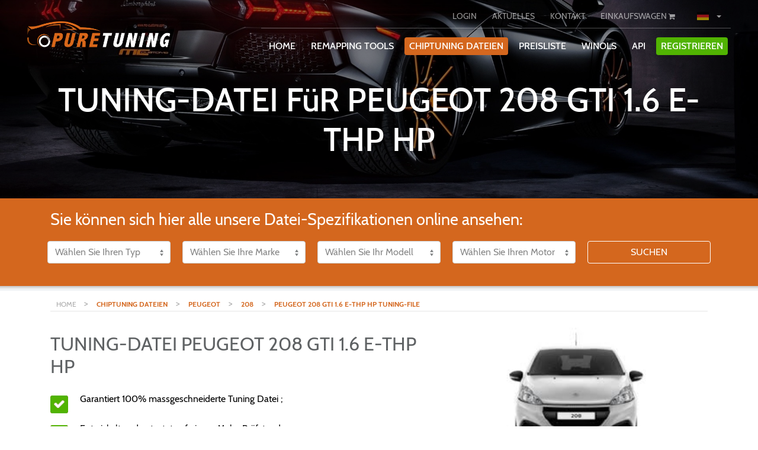

--- FILE ---
content_type: text/html; charset=UTF-8
request_url: https://puretuning.net/de/chiptuning-files/peugeot/peugeot-208/peugeot-208-gti-1-6-e-thp-208hp
body_size: 15133
content:
<!DOCTYPE html>
<html lang="de">
<head>
    <meta charset="utf-8">
    <meta name="viewport" content="width=device-width, initial-scale=1.0">
    <meta name="google-site-verification" content="LXCwVv88ONW3KUXCq6LkMrrcBu0NPqzT1_ZQFlJJUao" />

<!-- CSRF Token -->
    <meta name="csrf-token" content="aPYNsf8shMRLQaQ38b7nsPp1Lu11vNYbexT9GefZ">

            <meta name="description" content="Maßgeschneiderte Tuningsoftware-Datei zum Tuning Ihres Peugeot 208 Peugeot 208 GTI 1.6 e-THP hp mit den besten Ergebnissen.">
        
        <meta name="keywords" content="Peugeot, 208, Peugeot 208 GTI 1.6 e-THP hp, Chiptuning, Datei, Dateien, getestet, Maha, Prüfstand, Qualität, Puretuning">
        <meta name="author" content="CL Web">
    <meta http-equiv="X-UA-Compatible" content="IE=edge">  <!-- IE compatible mode IE 7,8, -->
    <meta name="yandex-verification" content="ae00f311f0eb6cae">
    <meta property="og:url" content="https://puretuning.net/de/chiptuning-files/peugeot/peugeot-208/peugeot-208-gti-1-6-e-thp-208hp">
    
    
    
    <link rel="apple-touch-icon" sizes="180x180" href="https://puretuning.net/_pticons/apple-touch-icon.png">
    <link rel="icon" type="image/png" href="https://puretuning.net/_pticons/favicon-32x32.png" sizes="32x32">
    <link rel="icon" type="image/png" href="https://puretuning.net/_pticons/favicon-16x16.png" sizes="16x16">
    <link rel="manifest" href="https://puretuning.net/_pticons/manifest.json">
    <link rel="mask-icon" href="https://puretuning.net/_pticons/safari-pinned-tab.svg" color="#5bbad5">
    <link rel="shortcut icon" href="https://puretuning.net/_pticons/favicon.ico">
    <meta name="msapplication-config" content="https://puretuning.net/_pticons/browserconfig.xml">
    <meta name="theme-color" content="#ffffff">
            <link rel="alternate"
              href="https://puretuning.net/en/chiptuning-files/peugeot/peugeot-208/peugeot-208-gti-1-6-e-thp-208hp"
              hreflang="en-US"/>
            <link rel="alternate"
              href="https://puretuning.net/de/chiptuning-files/peugeot/peugeot-208/peugeot-208-gti-1-6-e-thp-208hp"
              hreflang="de-DE"/>
            <link rel="alternate"
              href="https://puretuning.net/fr/chiptuning-files/peugeot/peugeot-208/peugeot-208-gti-1-6-e-thp-208hp"
              hreflang="fr-FR"/>
            <link rel="alternate"
              href="https://puretuning.net/nl/chiptuning-files/peugeot/peugeot-208/peugeot-208-gti-1-6-e-thp-208hp"
              hreflang="nl-NL"/>
        <meta name="google-site-verification" content="Lx36wNtDujIAB2MLuzqrlYKlv_9qEVNgtuwTYRSBIYo" />

    <!-- datalayer-->
<script>
    window.dataLayer = window.dataLayer || [];

    dataLayer.push(
        {
            funnel_flags: {
                authentication: {
                    visited_login_form: 0,
                    logged_in: 0,
                    visited_registration_form: 0,
                    registered: 0
                },
                credit_purchase: {
                    visited_buy_credits_page: 0,
                    added_credits_to_cart: 0,
                    visited_credit_payment_method_page: 0,
                    credit_purchase_complete: 0,
                },
                product_purchase: {
                    visited_product_overview: 0,
                    visited_product_page: 0,
                    added_product_to_cart: 0,
                    viewed_cart: 0,
                    viewed_cart_step_2: 0,
                    viewed_cart_step_3: 0,
                    product_purchase_complete: 0,
                },
                newsletter: {
                    subscribed_to_newsletter: 0,
                }
            }
        }
    )

    
    
    </script>
<!-- datalayer end-->

    
    <script src="https://puretuning.net/js/home.js"></script>
    <title>Tuning-Datei für   Peugeot 208 GTI 1.6 e-THP hp | Puretuning</title>

            <script>
            (function(i,s,o,g,r,a,m){i['GoogleAnalyticsObject']=r;i[r]=i[r]||function(){  (i[r].q=i[r].q||[]).push(arguments)},i[r].l=1*new Date();a=s.createElement(o),  m=s.getElementsByTagName(o)[0];a.async=1;a.src=g;m.parentNode.insertBefore(a,m)  })(window,document,'script','https://www.google-analytics.com/analytics.js','ga');  ga('create', 'UA-84604726-1', 'auto');  ga('send', 'pageview');
        </script>
            


<!-- custom csss-->
    
    <link rel="stylesheet" type="text/css" href="https://puretuning.net/style/extraStyle.min.css?rev=1768983447"/>
    

    
    
    
    
    
    
    

    
    

    

    <style>
        .site-color-border {
            border-color: #d4671e
        }

        .site-color-text {
            color: #d4671e                       !important;
        }

        .btn-white:hover {
            background-color: #d4671e;
        }

        a {
            color: #d4671e;
        }

        a.active {
            background-color: #d4671e;
        }

        .site-color {
            background-color: #d4671e                       !important;
        }

        a.btn:hover {
            background-color: #d4671e;
            color: white;
        }

        .widget-content ul li {
            list-style-image: url("https://puretuning.net/_pt/ul_li.png");
        }

        .btn-danger {
            background-color: #d4671e;
            border-color: #d4671e;
            color: #fff;
        }

        .icon-container, .head-item-content, .recent-update .recent, .widget, .navbar-toggle, .navbar-toggle .icon-bar, .navbar .active {
            border-color: #d4671e;
        }

        .btn-primary:hover {
            background-color: #d4671e;
            border-color: #d4671e;
        }

        .header_1, .header_2, .header_3 {
            background-image: url(https://puretuning.net/_pt/thumb_4.jpg);
        }

        .start-img {
        



        }

        .video:not(.noAfter):after, .project-video:not(.noAfter):after {
            background-image: url("https://puretuning.net/style/play-button.png");
        }

        .steps > .title > .number {
            color: #d4671e;
        }

        .help-image {
            background-image: url("https://puretuning.net/style/contact.png");
        }
        .site-color-shadow {
            box-shadow: 0 3px 3px 3px #d4671e;
        }
        .site-color-border {
            border-color: #d4671e !important;
        }
        .site-color-checkbox {
            border-color: #d4671e !important;
        }
        .site-color-checkbox:checked {
            background-color: #d4671e !important;
        }
        .home-pricelist-container .pricelist-credit-overview-holder .tuning-type-holder .tuning-type-title .type-title .type-checkbox input[type="checkbox"]:checked {
            background-color: #d4671e


        }

        .home-pricelist-container .pricelist-credit-overview-holder .tuning-type-dropdown-holder .tuning-type-title .type-title .type-checkbox input[type="checkbox"]:checked {
            background-color: #d4671e


        }
    </style>

    
</head>
<body>

            <div class="md-hidden mobile-nav-top site-color">
    <div class="row">
        <div class="col-3">
            <a class="mobile-top-nav-item "
               href="https://puretuning.net/de/login">LOGIN</a>
        </div>
        <div id="register" class="col-3 green">
            <a class=""
               href="https://puretuning.net/de/register">REGISTRIEREN</a>
        </div>
        <div class="col-6">
            <a class=""
               href="https://puretuning.net/de/cart">
                EINKAUFSWAGEN
                <i class="fa fa-shopping-cart white-text" aria-hidden="true"></i>
            </a>

            <div class="drop_landen dropdown">
                <a class="btn btn-secondary btn-sm dropdown-toggle" type="button"
                   id="dropdownToggle"
                   data-toggle="dropdown" aria-haspopup="true" aria-expanded="false">
                    <span class='de active'></span>
                </a>
                <div class="dropdown-menu" aria-labelledby="dropdownToggle">
                                            <a class="land dropdown-item"
                           href="https://puretuning.net/en/chiptuning-files/peugeot/peugeot-208/peugeot-208-gti-1-6-e-thp-208hp"><span
                                    class='land-icon en'></span> <span
                                    class="land-text"> en</span>
                        </a>
                                            <a class="land dropdown-item"
                           href="https://puretuning.net/de/chiptuning-files/peugeot/peugeot-208/peugeot-208-gti-1-6-e-thp-208hp"><span
                                    class='land-icon de'></span> <span
                                    class="land-text"> de</span>
                        </a>
                                            <a class="land dropdown-item"
                           href="https://puretuning.net/fr/chiptuning-files/peugeot/peugeot-208/peugeot-208-gti-1-6-e-thp-208hp"><span
                                    class='land-icon fr'></span> <span
                                    class="land-text"> fr</span>
                        </a>
                                            <a class="land dropdown-item"
                           href="https://puretuning.net/nl/chiptuning-files/peugeot/peugeot-208/peugeot-208-gti-1-6-e-thp-208hp"><span
                                    class='land-icon nl'></span> <span
                                    class="land-text"> nl</span>
                        </a>
                                    </div>
            </div>
        </div>
    </div>
</div>

<div id="app" class="container-fluid  menu-container" style="padding-left:0px;padding-right: 0px;">
    <div class="navbar-holder">
        <nav class="navbar navbar-expand-lg navbar-light bg-faded navbar-custom-style bg-transparent">
            <div class="container-fluid" style="position: relative">
                <div class="col-12 col-md-3">
                    <a class="navbar-brand navbar-brand-mobile" href="https://puretuning.net/de">
                                                    <img class="logo img-fluid "
                                 src="https://puretuning.net/_pt/logo-with.png">
                                            </a>

                </div>
                <button class="navbar-toggler site-color">
                    <span class="navbar-toggler-icon"></span>
                    <span class="mobile-menu-name">MENU</span>
                </button>

                <div class="mobile-nav-toggler site-color">
                    <span class="navbar-toggler-icon"></span>
                </div>
                <div class="col-12 col-md-9">
                    <div id="navbarSupportedContent2" class="nav-bar-2">

                        <ul class="navbar-nav mr-auto" style="flex-direction: inherit; height: 50px;">
                                                            <li class="xs-hidden nav-item login-item account-item">
                                    <a class="login-button  btn btn-secondary btn-sm "
                                       href="https://puretuning.net/de/login">LOGIN</a>
                                </li>
                            
                                                        <li class="xs-hidden nav-item">
                                <a class="btn btn-secondary btn-sm "
                                   href="https://puretuning.net/de/chiptuning-news">AKTUELLES</a>
                            </li>

                            
                            <li class="xs-hidden nav-item contact-item account-item">
                                <a class="btn btn-secondary btn-sm "
                                   href="https://puretuning.net/de/contact">KONTAKT</a>
                            </li>
                            <li class="xs-hiddenavbar-brand-mobilen nav-item cart-item account-item">
                                <a class="cart-button btn btn-secondary btn-sm "
                                   href="https://puretuning.net/de/cart">
                                    EINKAUFSWAGEN <i
                                            class="fa fa-shopping-cart"
                                            aria-hidden="true"></i>
                                </a>
                            </li>
                        <!--
                            <li class="xs-hidden nav-item country-item account-item">
                                <div class="drop_landen dropdown">
                                    <a class="btn btn-secondary btn-sm dropdown-toggle" type="button"
                                       id="dropdownToggle"
                                       data-toggle="dropdown" aria-haspopup="true" aria-expanded="false">
                                        <span class='EUR active'>€</span>
                                    </a>
                                    <div class="dropdown-menu" aria-labelledby="dropdownToggle">
                                                                    <div>
                                <a class="land dropdown-item"
                                   href="https://puretuning.net/de/chiptuning-files/peugeot/peugeot-208/peugeot-208-gti-1-6-e-thp-208hp?currency=EUR"><span
                                                            class='land-icon €'></span> <span
                                                            class="land-text">€ - EUR</span>
                                                </a>
                                            </div>
                                                                    <div>
                                <a class="land dropdown-item"
                                   href="https://puretuning.net/de/chiptuning-files/peugeot/peugeot-208/peugeot-208-gti-1-6-e-thp-208hp?currency=GBP"><span
                                                            class='land-icon £'></span> <span
                                                            class="land-text">£ - GBP</span>
                                                </a>
                                            </div>
                                                                    <div>
                                <a class="land dropdown-item"
                                   href="https://puretuning.net/de/chiptuning-files/peugeot/peugeot-208/peugeot-208-gti-1-6-e-thp-208hp?currency=JPY"><span
                                                            class='land-icon ¥'></span> <span
                                                            class="land-text">¥ - JPY</span>
                                                </a>
                                            </div>
                                                                    <div>
                                <a class="land dropdown-item"
                                   href="https://puretuning.net/de/chiptuning-files/peugeot/peugeot-208/peugeot-208-gti-1-6-e-thp-208hp?currency=USD"><span
                                                            class='land-icon $'></span> <span
                                                            class="land-text">$ - USD</span>
                                                </a>
                                            </div>
                                                                    <div>
                                <a class="land dropdown-item"
                                   href="https://puretuning.net/de/chiptuning-files/peugeot/peugeot-208/peugeot-208-gti-1-6-e-thp-208hp?currency=HKD"><span
                                                            class='land-icon HK$'></span> <span
                                                            class="land-text">HK$ - HKD</span>
                                                </a>
                                            </div>
                                                                    <div>
                                <a class="land dropdown-item"
                                   href="https://puretuning.net/de/chiptuning-files/peugeot/peugeot-208/peugeot-208-gti-1-6-e-thp-208hp?currency=CAD"><span
                                                            class='land-icon $'></span> <span
                                                            class="land-text">$ - CAD</span>
                                                </a>
                                            </div>
                                                                        </div>
                            </div>
                        </li>-->
                            <li class="xs-hidden nav-item country-item account-item">
                                <div class="drop_landen dropdown">
                                    <a class="btn btn-secondary btn-sm dropdown-toggle" type="button"
                                       id="dropdownToggle"
                                       data-toggle="dropdown" aria-haspopup="true" aria-expanded="false">
                                        <span class='de active'></span>
                                    </a>
                                    <div class="dropdown-menu" aria-labelledby="dropdownToggle">
                                                                                    <div>
                                                <a class="land dropdown-item"
                                                   href="https://puretuning.net/en/chiptuning-files/peugeot/peugeot-208/peugeot-208-gti-1-6-e-thp-208hp"><span
                                                            class='land-icon en'></span> <span
                                                            class="land-text"> en</span>
                                                </a>
                                            </div>
                                                                                    <div>
                                                <a class="land dropdown-item"
                                                   href="https://puretuning.net/de/chiptuning-files/peugeot/peugeot-208/peugeot-208-gti-1-6-e-thp-208hp"><span
                                                            class='land-icon de'></span> <span
                                                            class="land-text"> de</span>
                                                </a>
                                            </div>
                                                                                    <div>
                                                <a class="land dropdown-item"
                                                   href="https://puretuning.net/fr/chiptuning-files/peugeot/peugeot-208/peugeot-208-gti-1-6-e-thp-208hp"><span
                                                            class='land-icon fr'></span> <span
                                                            class="land-text"> fr</span>
                                                </a>
                                            </div>
                                                                                    <div>
                                                <a class="land dropdown-item"
                                                   href="https://puretuning.net/nl/chiptuning-files/peugeot/peugeot-208/peugeot-208-gti-1-6-e-thp-208hp"><span
                                                            class='land-icon nl'></span> <span
                                                            class="land-text"> nl</span>
                                                </a>
                                            </div>
                                                                            </div>
                                </div>
                            </li>
                        </ul>
                    </div>
                    <div class="collapse navbar-collapse nav-bar-1" id="navbarSupportedContent">

                        <ul class="navbar-nav mr-auto">
                            <li class="nav-item ">
                                <div class="nav-item-content">
                                    
                                    <a class="nav-link btn-xs btn "
                                       href="https://puretuning.net/de">HOME</a>
                                </div>
                            </li>
                            <li class="nav-item">
                                <div class="nav-item-content">
                                    
                                    <a class="nav-link btn-xs btn "
                                       href="https://puretuning.net/de/chiptuning-tools">REMAPPING TOOLS</a>
                                </div>
                            </li>
                            <li class="nav-item">
                                <div class="nav-item-content">
                                    
                                    <a class="nav-link btn-xs btn  btn-danger "
                                       href="https://puretuning.net/de/chiptuning-files">CHIPTUNING DATEIEN</a>
                                </div>
                            </li>
                                                            <li class="nav-item">
                                    <div class="nav-item-content">
                                        
                                        <a class="nav-link btn-xs btn "
                                           href="https://puretuning.net/de/pricelist"> Preisliste </a>
                                    </div>
                                </li>
                                                        <li class="nav-item">
                                <div class="nav-item-content">
                                    
                                    <a class="nav-link btn-xs btn "
                                       href="https://puretuning.net/de/winols"> WinOLS</a>
                                </div>
                            </li>
                            <li class="nav-item">
                                <div class="nav-item-content">
                                    
                                    <a class="nav-link btn-xs btn "
                                       href="https://puretuning.net/de/api">API</a>
                                </div>
                            </li>
                                                                                        <li class="nav-item account-item register-item">
                                    <div class="nav-item-content">
                                        
                                        <a class="nav-link btn-xs btn btn-success"
                                           href="https://puretuning.net/de/register">REGISTRIEREN</a>
                                    </div>
                                </li>
                                                        <li class="nav-icon user-icon" style="display: none">
                                <a class="icon-link" href="https://puretuning.net/de/login">
                                    <i class="fa fa-user"></i>
                                </a>
                            </li>
                            <li class="nav-icon cart-icon  "
                                style="display: none;">
                                                                <a class="icon-link" href="https://puretuning.net/de/cart">
                                    <i class="fa fa-shopping-cart"></i>
                                </a>
                            </li>
                        <!--<li class="nav-icon xs-hidden nav-item country-item account-item" style="display: none;">
                                <div class="drop_landen dropdown">
                                    <a class="btn btn-secondary btn-sm dropdown-toggle" type="button"
                                       id="dropdownToggle"
                                       data-toggle="dropdown" aria-haspopup="true" aria-expanded="false">
                                        <span class='EUR active'>€</span>
                                    </a>
                                    <div class="dropdown-menu" aria-labelledby="dropdownToggle">
                                        
                            <div>
                                <a class="land dropdown-item"
                                   href="https://puretuning.net/de/chiptuning-files/peugeot/peugeot-208/peugeot-208-gti-1-6-e-thp-208hp?currency=EUR"><span
                                                            class='land-icon €'></span> <span
                                                            class="land-text"> €</span>
                                                </a>
                                            </div>
                                        
                            <div>
                                <a class="land dropdown-item"
                                   href="https://puretuning.net/de/chiptuning-files/peugeot/peugeot-208/peugeot-208-gti-1-6-e-thp-208hp?currency=GBP"><span
                                                            class='land-icon £'></span> <span
                                                            class="land-text"> £</span>
                                                </a>
                                            </div>
                                        
                            <div>
                                <a class="land dropdown-item"
                                   href="https://puretuning.net/de/chiptuning-files/peugeot/peugeot-208/peugeot-208-gti-1-6-e-thp-208hp?currency=JPY"><span
                                                            class='land-icon ¥'></span> <span
                                                            class="land-text"> ¥</span>
                                                </a>
                                            </div>
                                        
                            <div>
                                <a class="land dropdown-item"
                                   href="https://puretuning.net/de/chiptuning-files/peugeot/peugeot-208/peugeot-208-gti-1-6-e-thp-208hp?currency=USD"><span
                                                            class='land-icon $'></span> <span
                                                            class="land-text"> $</span>
                                                </a>
                                            </div>
                                        
                            <div>
                                <a class="land dropdown-item"
                                   href="https://puretuning.net/de/chiptuning-files/peugeot/peugeot-208/peugeot-208-gti-1-6-e-thp-208hp?currency=HKD"><span
                                                            class='land-icon HK$'></span> <span
                                                            class="land-text"> HK$</span>
                                                </a>
                                            </div>
                                        
                            <div>
                                <a class="land dropdown-item"
                                   href="https://puretuning.net/de/chiptuning-files/peugeot/peugeot-208/peugeot-208-gti-1-6-e-thp-208hp?currency=CAD"><span
                                                            class='land-icon $'></span> <span
                                                            class="land-text"> $</span>
                                                </a>
                                            </div>
                                                                        </div>
                            </div>
                        </li>
-->
                            <li class="nav-icon xs-hidden nav-item country-item account-item" style="display: none;">
                                <div class="drop_landen dropdown">
                                    <a class="btn btn-secondary btn-sm dropdown-toggle" type="button"
                                       id="dropdownToggle"
                                       data-toggle="dropdown" aria-haspopup="true" aria-expanded="false">
                                        <span class='de active'></span>
                                    </a>
                                    <div class="dropdown-menu" aria-labelledby="dropdownToggle">
                                                                                    <div>
                                                <a class="land dropdown-item"
                                                   href="https://puretuning.net/en/chiptuning-files/peugeot/peugeot-208/peugeot-208-gti-1-6-e-thp-208hp"><span
                                                            class='land-icon en'></span> <span
                                                            class="land-text"> en</span>
                                                </a>
                                            </div>
                                                                                    <div>
                                                <a class="land dropdown-item"
                                                   href="https://puretuning.net/de/chiptuning-files/peugeot/peugeot-208/peugeot-208-gti-1-6-e-thp-208hp"><span
                                                            class='land-icon de'></span> <span
                                                            class="land-text"> de</span>
                                                </a>
                                            </div>
                                                                                    <div>
                                                <a class="land dropdown-item"
                                                   href="https://puretuning.net/fr/chiptuning-files/peugeot/peugeot-208/peugeot-208-gti-1-6-e-thp-208hp"><span
                                                            class='land-icon fr'></span> <span
                                                            class="land-text"> fr</span>
                                                </a>
                                            </div>
                                                                                    <div>
                                                <a class="land dropdown-item"
                                                   href="https://puretuning.net/nl/chiptuning-files/peugeot/peugeot-208/peugeot-208-gti-1-6-e-thp-208hp"><span
                                                            class='land-icon nl'></span> <span
                                                            class="land-text"> nl</span>
                                                </a>
                                            </div>
                                                                            </div>
                                </div>
                            </li>
                        </ul>
                    </div>
                </div>
            </div>
        </nav>

    </div>
</div>

    <div class="start-img-holder">
        <div class="start-img "
              style="max-height: 350px;" >

            <div class="tmp-img" id="tmp-img"
                 style="position: relative; width: 100vw;  max-height: 350px; ">
                <div class="d-block img-fluid static-slider-img  "
                     style="background-image: url('https://puretuning.net/_pt/thumb_2.jpg');
                             height:780px;
                             width: 100vw;
                                                  max-height: 350px;
                                                  "></div>
                <div class="tmp-overlay" style=" position: absolute;
                        top: 0;
                        left: 0;
                        right:0;
                        bottom:0;
                        display: block;
                                                        max-height: 350px;
                "></div>
            </div>

            <div class="home-slider" style="width: 0;">

            </div>

            <!-- Remove CSS when the video is added. -->
            <div class="header-info  container"
                 style="  text-align: center;  display: none">
                <div class="row">
                                                <div class="  col-12">
                                    
                                                                            <h1 class="page-title d-lg-block">TUNING-DATEI FüR   PEUGEOT 208 GTI 1.6 E-THP HP</h1>
                                                                                                        </div>
                                <!-- Uncomment when the video is added -->
                                                        </div>
                </div>
            </div>
            <div class="blackOverlay ">
            </div>
                            <div class="sliderOverlay">
                </div>
                    </div>
    </div>
    <script>
    var slider = $('.home-slider'),
        mobile = window.innerWidth < 500,
        url = "https://puretuning.net/de/home_slider",
        switchType = mobile,
        route = "chiptuning-files.motor",
        tmpImg = $('.tmp-img'),
        loaded = 0,
        routeName = 'chiptuning-files.motor';
    // console.log(route);
    //
    function infoHeight() {
        var headerInfo = $('.header-info'),
            height = $(window).height(),
            searchHeight = $('.search-repeat').height(),
            calculatedHeight = 0;

        if (($(window).width() > 486) && ($(window).width() < 586)) {
            calculatedHeight = 400;
//$('h3').html($(window).width());
        } else if (($(window).width() > 586) && ($(window).width() < 750)) {
            calculatedHeight = 450;
// $('h3').html($(window).width());
        } else if (($(window).width() > 750) && ($(window).width() < 850)) {
            calculatedHeight = 560;
// $('h3').html($(window).width());
        } else if ($(window).width() > 486) {
            calculatedHeight = height - searchHeight;
            if ($(window).width() < 996) {
                calculatedHeight = calculatedHeight + searchHeight - 140;
            }
            if ($(window).height() > 1050) {
                calculatedHeight = 600;
            }
            if ($(window).height() < 710) {
                calculatedHeight = 600;
            }
        } else {
            calculatedHeight = 350
        }
        if ($(window).width() < 996) {
            if (loaded === 0) {
                $(headerInfo).css('margin-top', -calculatedHeight - 730);
                $(headerInfo).delay(1500).fadeIn(400);
            } else {
                $(headerInfo).css('margin-top', -calculatedHeight + 50);
            }
        } else {
            if (routeName == 'home') {
                if (loaded === 0) {
                    $(headerInfo).css('margin-top', -calculatedHeight - 581);
                    $(headerInfo).delay(1500).fadeIn(400);
                } else {
                    $(headerInfo).css('margin-top', -calculatedHeight + 200);
                }
            } else {
                $(headerInfo).css('margin-top', 0);
                $(headerInfo).css('display', 'block');
            }
        }

    }


    infoHeight();

    $.ajaxSetup({
        headers: {
            'X-CSRF-TOKEN': $('meta[name="csrf-token"]').attr('content')
        }
    });

    $(document).ready(function () {
        $(window).resize(function () {
            homeSlider();
            infoHeight();
        });
        homeSlider();
    });


    function homeSlider() {
        mobile = window.innerWidth < 500;

        if (mobile === switchType) {
            switchType = !switchType;
            posting = $.post(url, {
                mobile: mobile
            });
            posting.done(function (data) {

                slider.html(data);

            });

        }

        if (mobile === false) {
            $('#carouselControls').carousel();
            $('.carousel').on('slide.bs.carousel', function () {
                $(this).carousel('pause');
                slider.css('width', '100vw');
                $(tmpImg).css('display', 'none');
                $(this).carousel('cycle');
                infoHeight();
            });
            $('.carousel').on('slide.bs.carousel', function () {
                loaded = 1;
                infoHeight();
            });
        } else {

            if ($(window).width() >= 488) {
                $('.header-info').css('margin-top', -730);
            } else if ($(window).width() < 488) {
                $('.header-info').css('margin-top', -350 - 730);
            } else if ($(window).width() < 486) {
                $('.header-info').css('margin-top', -350 - 730);
            }

        }

    }
</script>
    
    <div class="container" style='padding-top:0px;'>
        <div class='clear'></div>

        <!-- Main component for a primary error messages -->
                    </div>

    <div class="container-fluid site-color search-repeat">
        <style>
    @media  screen and (-ms-high-contrast: active), (-ms-high-contrast: none) {
        .search .search-car .col-md-5ths {
            flex: 0 0 18%;
        }
    }

</style>

    <div class="container search who">
        <form method="POST" action="https://puretuning.net/de/chiptuning-files" accept-charset="UTF-8" class="search-car row"><input name="_token" type="hidden" value="aPYNsf8shMRLQaQ38b7nsPp1Lu11vNYbexT9GefZ">
        <div class='col-sm-12'>
            <h3 class='main-select search-title'>Sie können sich hier alle unsere Datei-Spezifikationen online ansehen:</h3>
        </div>

        <div class="selectContainter form-group col-md-5ths col-12">
            <div class="input-group">
                                    <select class="form-control" id="inputSucces" name="type_id"><option value="" selected="selected">Wählen Sie Ihren Typ</option><option value="3">Cars</option><option value="1">Lastkraftwagen</option><option value="7">Landwirtschaft</option><option value="8">Motorrad / Quad</option><option value="9">Jetski</option><option value="10">Boote / Schifffahrt</option></select>
                            </div>
        </div>

        <div class="selectContainter form-group col-md-5ths col-12">
            <div class="input-group">
                <select class="form-control" id="inputSuccesMerk" name="merk_id"><option value="" selected="selected">Wählen Sie Ihre Marke</option></select>
            </div>
        </div>

        <div class="col-xs-12 hidden-sm hidden-md hidden-lg" style='height:10px;'></div>
        <div class="selectContainter form-group col-md-5ths col-12">
            <div class="input-group">
                <select class="form-control" id="inputSuccesModel" name="model_id"><option value="" selected="selected">Wählen Sie Ihr Modell</option></select>
            </div>
        </div>

        <div id="generationSelectContainer" class="selectContainter form-group col-md-5ths col-xs-6 hidden">
            <div class="input-group">
                <select class="form-control" id="inputSuccesGeneration" name="generation_id"><option value="" selected="selected">Generation</option></select>
            </div>
        </div>

        <div class="col-xs-12 hidden-sm hidden-md hidden-lg" style='height:10px;'></div>
        <div class="selectContainter form-group col-md-5ths col-12">
            <div class="input-group" style='width:100%;'>
                <select class="form-control" id="inputSuccesMotor" name="motor_id"><option value="" selected="selected">Wählen Sie Ihren Motor</option></select>
            </div>
        </div>
        <div class="col-xs-12 hidden-sm hidden-md hidden-lg" style='height:10px;'></div>

        <div class="selectContainter form-group col-md-5ths col-12">
            <div class="input-group" style='width:100%;'>
                <a style="width: 100%;" type="submit" href="#" target="_blank"
                   onclick="ga('send', 'event', 'home', 'button-search');">
                    <button type="submit" class="btn btn-danger search-submit"
                            style="width:100%;margin-top: 0px; border: 1px white solid;">
                        Suchen
                        <span class='glyphicon glyphicon-search'></span>
                    </button>
                </a>
            </div>
        </div>

        </form>
                    <div class="show_more_filler"></div>
            </div>
<script type="text/javascript">

    let urlMerk = "https://puretuning.net/de/chiptuning-files/merk",
        urlModel = "https://puretuning.net/de/chiptuning-files/model",
        urlModelMotor = "https://puretuning.net/de/chiptuning-files/model_motor",
        urlGeneration = "https://puretuning.net/de/chiptuning-files/generation";
    // select type
    $("#inputSucces").change(function () {
        let id = $("#inputSucces").val();
        if (id != '') {
            posting = $.post(urlMerk, {type_id: id});
            posting.done(function (data) {
                $("#inputSuccesMerk").html(data).fadeIn('slow');
            });
        }
    });

    function replaceAll(str, find, replace) {
        return str.replace(new RegExp(find, 'g'), replace);
    }

    //select merk
    $("#inputSuccesMerk").change(function () {
        let id = $("#inputSuccesMerk").val(),
            text = $("#inputSuccesMerk option[value='" + id + "']").text();
        if (id != '') {
            posting = $.post(urlModel, {merk_id: id});
            posting.done(function (data) {
                // console.log(data);
                data = replaceAll(data, text, '');
                console.log(data);
                $("#inputSuccesModel").html(data.replace(text, '')).fadeIn('slow');
            });
        }
    });
    // select model
    $("#inputSuccesModel").change(function () {
        let id = $("#inputSuccesModel").val();

        if (id != '') {
            let posting = $.post(urlModelMotor, {model_id: id});
            posting.done(function (data) {
                if (!data.hasGenerations) {
                    hideGenerationSelect();
                    let text1 = $('#inputSuccesMerk option:selected').text(),
                     text2 = $('#inputSuccesModel option:selected').text();
                    data = replaceAll(data.motor, text1, '');
                    data = replaceAll(data, text2, '');
                    $("#inputSuccesMotor").html(data).fadeIn('slow');
                } else {
                    showGenerationSelect();
                    $("#inputSuccesGeneration").html(data.generations).fadeIn('slow');
                }
            });
        }
    });
    $("#inputSuccesGeneration").change(function () {
        let id = $("#inputSuccesGeneration").val();
        if (id != '') {
            let posting = $.post(urlGeneration, {generation_id: id});
            posting.done(function (data) {
                let text1 = $('#inputSuccesMerk option:selected').text(),
                    text2 = $('#inputSuccesModel option:selected').text();
                data = replaceAll(data, text1, '');
                data = replaceAll(data, text2, '');
                $("#inputSuccesMotor").html(data).fadeIn('slow');
            });
        }
    });

    function showGenerationSelect() {
        $("#generationSelectContainer").removeClass('hidden');
        $(".selectContainter").removeClass('col-md-5ths').addClass('col-md-2');
    }

    function hideGenerationSelect() {
        $("#generationSelectContainer").addClass('hidden');
        $(".selectContainter").addClass('col-md-5ths').removeClass('col-md-2');
    }

    $('.show_more').click(function () {
        $('html, body').animate({
            scrollTop: $(".show_more").offset().top - 100
        }, 200);
    });
</script>    </div>
    <div class="breadcrumbs container">
    <a class="bread" href="https://puretuning.net"> HOME </a>
                        > <a class="bread site-color-text bold" title="Chiptuning Dateien" href='https://puretuning.net/de/chiptuning-files'>CHIPTUNING DATEIEN</a>
                    > <a class="bread site-color-text bold" title="Peugeot" href='https://puretuning.net/de/chiptuning-files/car-vans-tuningfiles/peugeot'>PEUGEOT</a>
                    > <a class="bread site-color-text bold" title="208" href='https://puretuning.net/de/chiptuning-files/peugeot/peugeot-208'>208</a>
                    > <a class="bread site-color-text bold" title="Peugeot 208 GTI 1.6 e-THP hp tuning-file" href='https://puretuning.net/de/chiptuning-files/peugeot/peugeot-208/peugeot-208-gti-1-6-e-thp-208hp'>PEUGEOT 208 GTI 1.6 E-THP HP TUNING-FILE</a>
                <hr>
</div>    <div class='container container-motor-show'>
        <div class="row">
            <div class="col-md-7">
                <h2>  TUNING-DATEI PEUGEOT 208 GTI 1.6 E-THP HP</h2>
                <div class="spec-list">
                    <ul>
            <li>Garantiert 100% massgeschneiderte Tuning Datei  ;</li>
            <li>Entwickelt und getestet auf einem Maha Prüfstand;</li>
            <li>Bestmögliche Leistungen und Ergebnisse innerhalb des Sicherheitsspielraums;</li>
            <li>Reduzierung des Kraftstoffverbrauchs.</li>
        </ul>
                </div>
                

                                    <form method="POST" action="https://puretuning.net/de/session" accept-charset="UTF-8" class="form-horizontal"><input name="_token" type="hidden" value="aPYNsf8shMRLQaQ38b7nsPp1Lu11vNYbexT9GefZ">
                
                <input name="type_id" type="hidden" value="3">
                <input name="merk_id" type="hidden" value="32">
                <input name="model_id" type="hidden" value="325">
                <input name="motor_id" type="hidden" value="12618">
                <button id="OrderFileButton" type="submit"
                        class="btn btn-secondary btn-xs  btn-success ">Sofort bestellen
                    <i class="glyphicon glyphicon-shopping-cart"></i></button>
                </form>



                
            </div>

            <div class="col-md-5">
                                    <img class="img-responsive img-rounded"
                         src="https://puretuning.net/de/image/models/RW7S0z2mZRCz79F1VvgTse0kdIyJNH.jpg"
                         alt="peugeot-208">
                            </div>
        </div>
    </div>
    <div class="container-fluid grey  container-motor-show">
        <div class="container">
            <div class="row stats-row">
                <div class="col-md-7">
                    <div class="table-toggle">
                        Remaps verfügbar:
                        <div class="table-toggle-button btn btn-danger" data-toggle="stage_1">Stage 1</div>
                        |
                        <div class="table-toggle-button btn" data-toggle="stage_2">Stage 2</div>
                    </div>



                    <table class="product-table table">
                        
                        <tr>
                            <td>&nbsp;</td>
                            <td>Standard</td>
                            <td class=" white-text">
                                <div class="shadow site-color product-table-highlight"
                                     style="z-index:1;">Bearbeiten</div>
                            </td>
                            <td class=" white-text">
                                <div class="shadow green product-table-highlight"
                                     style="z-index:1;">Unterschied</div>
                            </td>
                        </tr>
                        <tr class="stage-1">
                            <td class="site-color-text">Leistung ps</td>
                            <td>
                                                                    <strong>108 ps</strong>
                                                            <td class="site-color-text">
                                <div class="shadow">
                                                                            <strong>225 ps</strong>
                                                                    </div>
                            </td>
                            <td>
                                <div class="shadow">
                                                                            117 ps
                                        <span class="green-text">(+108%)</span>
                                                                    </div>
                            </td>
                        </tr>

                        <tr class="stage-1">
                            <td class="site-color-text">Drehmoment / Zugkraft </td>
                            <td>
                                                                    275 Nm
                                                            </td>
                            <td class="site-color-text">
                                <div class="shadow" style="z-index:3;">
                                                                            <strong>325 Nm</strong>
                                                                    </div>
                            </td>
                            <td>
                                <div class="shadow" style="z-index:3;">
                                                                            50 Nm
                                        <span class="green-text">(+18%)</span>
                                                                    </div>
                            </td>
                        </tr>
                        <tr class="stage-1">
                            <td class="site-color-text">Leistung kW</td>
                            <td>
                                                                    79 kW
                                                            </td>
                            <td class="site-color-text">
                                <div class="shadow" style="z-index:2;">
                                                                            <strong>165 kW</strong>
                                                                    </div>
                            </td>
                            <td>
                                <div class="shadow" style="z-index:2;">
                                                                            86  kW
                                        <span class="green-text">(+109%)</span>
                                                                    </div>
                            </td>
                        </tr>

                        <tr class="stage-2">
                            <td class="site-color-text">Leistung ps</td>
                            <td>
                                                                108 ps
                                                                </td>
                            <td class="site-color-text">
                                <div class="shadow">
                                                                            In Bearbeitung
                                                                    </div>
                            </td>
                            <td>
                                <div class="shadow">
                                                                            <span class="site-color-text">
										In Bearbeitung
											</span>
                                                                    </div>
                            </td>
                        </tr>

                        <tr class="stage-2">
                            <td class="site-color-text">Drehmoment / Zugkraft </td>
                            <td>
                                                                275 Nm
                                                            </td>
                            <td class="site-color-text">
                                <div class="shadow" style="z-index:3;">
                                                                            <span class="site-color-text">
										In Bearbeitung
											</span>
                                                                    </div>
                            </td>
                            <td>
                                <div class="shadow" style="z-index:3;">
                                                                            <span class="site-color-text">
										In Bearbeitung
										</span>
                                                                    </div>
                            </td>
                        </tr>
                        <tr class="stage-2">
                            <td class="site-color-text">Leistung kW</td>
                            <td>
                                                                    79 kW
                                                            </td>
                            <td class="site-color-text">
                                <div class="shadow" style="z-index:2;">
                                                                            <span class="site-color-text">
										In Bearbeitung
										</span>
                                                                    </div>
                            </td>
                            <td>
                                <div class="shadow" style="z-index:2;">
                                                                            <span class="site-color-text">
										In Bearbeitung
										</span>
                                                                    </div>
                            </td>
                        </tr>

                        <tr>
                            <td class="site-color-text">Methode</td>
                            <td colspan="3"></td>
                        </tr>
                    </table>
                                    </div>
                <div class="col-md-5">
                    <div class="row">
                                                    <div class="col-12" id="chart-col">
                                <div id="donutchartkwh" style=""></div>
                                                                    <div id="donutchartkoppel" style="width: 100%; height: 225px;"></div>

                                                            </div>
                                            </div>
                </div>
            </div>
        </div>
    </div>
    <div class="container  container-motor-show">
        <div class="row text">
                            <div class="col-sm-12">
                    <p><h3> Chiptuning für Peugeot 208 GTI 1.6 e-THP hp </h3></p>
<p> Puretuning ist der Spezialist für die Modifizierung von Benzin- und Dieselfahrzeugen zur Verbesserung der Leistung und des Kraftstoffverbrauchs. Unser Mitarbeiterteam, bestehend aus Ingenieuren und qualifizierten Technikern, besitzt jahrelange Erfahrung auf dem Gebiet von Chiptuning von Peugeot 208 Peugeot 208 GTI 1.6 e-THP hp, um auf diese Weise mehr Leistung und eine effizientere Verbrennung zu erzielen.</p>
<p>Viele Chiptuning-Organisationen in der ganzen Welt laden <a href="https://www.puretuning.net">Puretuning</a> Dateien zum Chiptuning ihres Peugeot herunter. Alle unsere Tuningfiles  Peugeot 208 GTI 1.6 e-THP hp bieten die bestmöglichen Leistungen und Ergebnisse innerhalb des ursprünglichen Sicherheitsspielraums.</p>
<h4> Die Vorteile</h4>
<p>Was den Motor Peugeot 208 GTI 1.6 e-THP hp betrifft, sorgt unsere ECU-Chiptuning Datei für mehr Leistung und verbessertes Drehmoment, reduzierten Kraftstoffverbrauch, geschmeidigere Beschleunigung und eine bessere Reaktions des Gaspedals. Durch die Optimierung der Drehmomentkurve läuft der Peugeot 208 GTI 1.6 e-THP hp Motor besser, mit mehr Drehmoment bei weniger Umdrehungen pro Minute. Das bedeutet dass Sie schneller schalten können, so dass Ihr Peugeot Motor  mit einer geringeren Drehzahl läuft und damit effizienter ist.</p>
<h4> Das Verfahren</h4>
<p>Wir analysieren Ihr Fahrzeug und können das Motormanagementprogramm, auch ECU (Engine Control Unit) genannt, optimal einstellen. Diese Motorsoftware ist in hohem Masse verantwortlich für das Verhalten des Peugeot 208 GTI 1.6 e-THP hp Motors und den Kraftstoffverbrauch. Wir können die ECU-Software individuell für jedes Personenauto, jeden Lieferwagen. Lastkraftwagen oder Traktor anpassen.</p>
                </div>
                    </div>
    </div>
    <!-- end page -->
    <div class='clear'></div>

    <div class="container-fluid site-color">
        <div class="register-container container">
		<h2>Möchten Sie unseren Newsletter empfangen? <b>Bleiben Sie auf dem Laufenden!</b></h2>
	<span>
	Erhalten Sie die neuesten Updates, Sonderangebote, Angebote und exklusiven Dateien.
	</span>

	<form method="POST" action="https://puretuning.net/de/subscribe/news/email" accept-charset="UTF-8" class="form-inline news-register-form row"><input name="_token" type="hidden" value="aPYNsf8shMRLQaQ38b7nsPp1Lu11vNYbexT9GefZ">
	<div class="col-md-3">
		<label class="sr-only" for="inlineFormInput">Name</label>
		<input placeholder="Ihr Name *" class="form-control" style="width:100%;margin-top:5px;" name="name" type="text">
	</div>
		<div class="col-md-3">
		<label class="sr-only" for="inlineFormInput">E-Mail-Adresse</label>
					<input placeholder="Ihre E-Mail-Adresse *" class="form-control" style="width:100%;margin-top:5px;" name="email" type="text">

			</div>
	<div class="col-md-3">
					<input class="btn btn-secondary" style="width:100%;margin-top:5px;" type="submit" value="REGISTRIEREN SIE SICH JETZT">
			</div>
	</form>
</div>    </div>

    <div class="car">
        <div class="container-fluid">
            <div class="step-container recent-container"  style="background-image: url(https://puretuning.net/style/car-recent-left.png), url(https://puretuning.net/style/car-recent-right.png);">
    <div class="container mx-auto">
        <div class="col-md-12">
            <h2>
                Kürzlich
                <span class="site-color-text">
                    Bestellt
                </span>
            </h2>

            <h3 class="center-text explanation">
                Die folgenden Chiptuning Dateien wurden kürzlich heruntergeladen
            </h3>

            <br>
        </div>

        <div class='row recent-update'>
                                                <div class='col-sm-4 '>
                        <div class='recent'>
                            <b>Nur opties (Auto) DPF, EGR etc.</b>

                            <br/>

                            Peugeot -

                            <a href="https://puretuning.net/de/chiptuning-files/peugeot/peugeot-rifter/1-5-bluehdi-100hp">1.5 BlueHDI 100hp</a><br/>

                            Geliefert am
                                                            21-01-2026
                                                    </div>
                    </div>
                                                                <div class='col-sm-4 '>
                        <div class='recent'>
                            <b>Nur opties (Auto) DPF, EGR etc.</b>

                            <br/>

                            Renault -

                            <a href="https://puretuning.net/de/chiptuning-files/renault/renault-megane/renault-megane-rs-2-0-turbo-225hp">Renault Megane RS 2.0 Turbo 225hp</a><br/>

                            Geliefert am
                                                            21-01-2026
                                                    </div>
                    </div>
                                                                <div class='col-sm-4 '>
                        <div class='recent'>
                            <b>Auto Tuning (Stufe 1)</b>

                            <br/>

                            Volkswagen -

                            <a href="https://puretuning.net/de/chiptuning-files/volkswagen/volkswagen-golf-gti/2-0-tsi-performance-245hp">2.0 TSI Performance 245hp</a><br/>

                            Geliefert am
                                                            21-01-2026
                                                    </div>
                    </div>
                                                                <div class='col-sm-4  d-none d-sm-block '>
                        <div class='recent'>
                            <b>Auto Tuning (Stufe 1)</b>

                            <br/>

                            Volkswagen -

                            <a href="https://puretuning.net/de/chiptuning-files/volkswagen/volkswagen-scirocco/volkswagen-scirocco-2-0-tdi-cr-140hp">Volkswagen Scirocco 2.0 TDI CR</a><br/>

                            Geliefert am
                                                            21-01-2026
                                                    </div>
                    </div>
                                                                <div class='col-sm-4  d-none d-sm-block '>
                        <div class='recent'>
                            <b>Auto Tuning (Stufe 1)</b>

                            <br/>

                            BMW -

                            <a href="https://puretuning.net/de/chiptuning-files/bmw/bmw-3-serie/bmw-3-series-318d-143hp">318D 143hp</a><br/>

                            Geliefert am
                                                            21-01-2026
                                                    </div>
                    </div>
                                                                <div class='col-sm-4  d-none d-sm-block '>
                        <div class='recent'>
                            <b>Auto Tuning (Stufe 1)</b>

                            <br/>

                            Honda -

                            <a href="https://puretuning.net/de/chiptuning-files/honda/honda-fr-v/honda-fr-v-2-2-ctdi-140hp">Honda FR-V 2.2 CTDI 140hp</a><br/>

                            Geliefert am
                                                            21-01-2026
                                                    </div>
                    </div>
                                                                <div class='col-sm-4  d-none d-sm-block '>
                        <div class='recent'>
                            <b>Auto Tuning (Stufe 1)</b>

                            <br/>

                            Renault -

                            <a href="https://puretuning.net/de/chiptuning-files/renault/renault-megane/renault-megane-ii-1-9-dci-130hp">Renault Megane II 1.9 DCI 130hp</a><br/>

                            Geliefert am
                                                            21-01-2026
                                                    </div>
                    </div>
                                                                <div class='col-sm-4  d-none d-sm-block '>
                        <div class='recent'>
                            <b>LKW Tuning</b>

                            <br/>

                            DAF -

                            <a href="https://puretuning.net/de/chiptuning-files/daf/xf/xf-106-510hp-mx13-euro-6">XF 106 510HP MX13 euro 6</a><br/>

                            Geliefert am
                                                            20-01-2026
                                                    </div>
                    </div>
                                                                <div class='col-sm-4  d-none d-sm-block '>
                        <div class='recent'>
                            <b>Nur opties (Auto) DPF, EGR etc.</b>

                            <br/>

                            BMW -

                            <a href="https://puretuning.net/de/chiptuning-files/bmw/bmw-x3/bmw-x3-xdrive-m40i-360hp">BMW X3 XDrive M40i 360hp</a><br/>

                            Geliefert am
                                                            20-01-2026
                                                    </div>
                    </div>
                            
            <div class='clear' style='height:45px;'></div>
        </div>
    </div>
</div>
        </div>
    </div>

<div class="footer-brands">
    <div class="container mx-auto">
        <div class="row">
            <h4 class="col-md-10">
                Die beliebtesten Marken
            </h4>

            <a class="col-md-2 text-right" href="https://puretuning.net/de/chiptuning-files">
                Alle Marken anzeigen
            </a>
        </div>

        <div class="row">
                            <div class="col-6 col-sm-4 col-lg-1 no-pm">
                    <div class="brand-img">
                        <a href="https://puretuning.net/de/chiptuning-files/car-vans-tuningfiles/alfa-romeo">
                            <img src="https://tuning-file-storage.fra1.digitaloceanspaces.com/FILES/brands/Xs99Y1pPOUKVaxIB9TtGcHfvUKPw0KjAxv5fSI0z.png?X-Amz-Content-Sha256=UNSIGNED-PAYLOAD&amp;X-Amz-Algorithm=AWS4-HMAC-SHA256&amp;X-Amz-Credential=JNCVUUFFBED5HJ2HTQXH%2F20260121%2Ffra1%2Fs3%2Faws4_request&amp;X-Amz-Date=20260121T081727Z&amp;X-Amz-SignedHeaders=host&amp;X-Amz-Expires=518400&amp;X-Amz-Signature=31ac7444f4bbb4947b8b1c8ce3bb056ae89937eaf2f24dd4d706a2f3812088ec">
                        </a>
                    </div>
                </div>
                            <div class="col-6 col-sm-4 col-lg-1 no-pm">
                    <div class="brand-img">
                        <a href="https://puretuning.net/de/chiptuning-files/car-vans-tuningfiles/audi">
                            <img src="https://tuning-file-storage.fra1.digitaloceanspaces.com/FILES/brands/PvPoaPN2CdqErObAImsGgv90iaddV45I5XmFH1Hs.png?X-Amz-Content-Sha256=UNSIGNED-PAYLOAD&amp;X-Amz-Algorithm=AWS4-HMAC-SHA256&amp;X-Amz-Credential=JNCVUUFFBED5HJ2HTQXH%2F20260121%2Ffra1%2Fs3%2Faws4_request&amp;X-Amz-Date=20260121T081727Z&amp;X-Amz-SignedHeaders=host&amp;X-Amz-Expires=518400&amp;X-Amz-Signature=22116698f2a36780b8e91439d70b01b35abf930d01f371276e216ba365fd8ca6">
                        </a>
                    </div>
                </div>
                            <div class="col-6 col-sm-4 col-lg-1 no-pm">
                    <div class="brand-img">
                        <a href="https://puretuning.net/de/chiptuning-files/car-vans-tuningfiles/bmw">
                            <img src="https://tuning-file-storage.fra1.digitaloceanspaces.com/FILES/brands/20180115182418_bmw_logo.png?X-Amz-Content-Sha256=UNSIGNED-PAYLOAD&amp;X-Amz-Algorithm=AWS4-HMAC-SHA256&amp;X-Amz-Credential=JNCVUUFFBED5HJ2HTQXH%2F20260121%2Ffra1%2Fs3%2Faws4_request&amp;X-Amz-Date=20260121T081727Z&amp;X-Amz-SignedHeaders=host&amp;X-Amz-Expires=518400&amp;X-Amz-Signature=8fd31b108d1f5f0de1edbe69a6b9058bf8e9574b9ca7bcb673638cc48eaed75c">
                        </a>
                    </div>
                </div>
                            <div class="col-6 col-sm-4 col-lg-1 no-pm">
                    <div class="brand-img">
                        <a href="https://puretuning.net/de/chiptuning-files/car-vans-tuningfiles/cadillac">
                            <img src="https://tuning-file-storage.fra1.digitaloceanspaces.com/FILES/brands/0LOe6wNX0IUHni6SMOKVeHSX2QaTiNTfse2fVSA9.png?X-Amz-Content-Sha256=UNSIGNED-PAYLOAD&amp;X-Amz-Algorithm=AWS4-HMAC-SHA256&amp;X-Amz-Credential=JNCVUUFFBED5HJ2HTQXH%2F20260121%2Ffra1%2Fs3%2Faws4_request&amp;X-Amz-Date=20260121T081727Z&amp;X-Amz-SignedHeaders=host&amp;X-Amz-Expires=518400&amp;X-Amz-Signature=89d3e17d3374da709d0919f2a169a09cb966d8ce3b470e921cd39246aa990945">
                        </a>
                    </div>
                </div>
                            <div class="col-6 col-sm-4 col-lg-1 no-pm">
                    <div class="brand-img">
                        <a href="https://puretuning.net/de/chiptuning-files/car-vans-tuningfiles/chevrolet">
                            <img src="https://tuning-file-storage.fra1.digitaloceanspaces.com/FILES/brands/oQaGEz9yj1TYHZmnUppX18Ysen86y68Di7xlW1hO.png?X-Amz-Content-Sha256=UNSIGNED-PAYLOAD&amp;X-Amz-Algorithm=AWS4-HMAC-SHA256&amp;X-Amz-Credential=JNCVUUFFBED5HJ2HTQXH%2F20260121%2Ffra1%2Fs3%2Faws4_request&amp;X-Amz-Date=20260121T081727Z&amp;X-Amz-SignedHeaders=host&amp;X-Amz-Expires=518400&amp;X-Amz-Signature=115af0d857042bfcf8ed4ad15e95860d5e571c72a67657a185714424d19b7306">
                        </a>
                    </div>
                </div>
                            <div class="col-6 col-sm-4 col-lg-1 no-pm">
                    <div class="brand-img">
                        <a href="https://puretuning.net/de/chiptuning-files/car-vans-tuningfiles/chrysler">
                            <img src="https://tuning-file-storage.fra1.digitaloceanspaces.com/FILES/brands/6KjYm8OW2ZCU66bz5wAnI1csoSnpIr8UPgVVN1H9.png?X-Amz-Content-Sha256=UNSIGNED-PAYLOAD&amp;X-Amz-Algorithm=AWS4-HMAC-SHA256&amp;X-Amz-Credential=JNCVUUFFBED5HJ2HTQXH%2F20260121%2Ffra1%2Fs3%2Faws4_request&amp;X-Amz-Date=20260121T081727Z&amp;X-Amz-SignedHeaders=host&amp;X-Amz-Expires=518400&amp;X-Amz-Signature=36f2aa6e270578909d5f29d1e1e6f2237d34ee92b789cef5e839b956f666fdfc">
                        </a>
                    </div>
                </div>
                            <div class="col-6 col-sm-4 col-lg-1 no-pm">
                    <div class="brand-img">
                        <a href="https://puretuning.net/de/chiptuning-files/car-vans-tuningfiles/citroen">
                            <img src="https://tuning-file-storage.fra1.digitaloceanspaces.com/FILES/brands/zHQZw8xJ7SU4gY4D2Odu5u9mR1p27jlDQK1XimwA.png?X-Amz-Content-Sha256=UNSIGNED-PAYLOAD&amp;X-Amz-Algorithm=AWS4-HMAC-SHA256&amp;X-Amz-Credential=JNCVUUFFBED5HJ2HTQXH%2F20260121%2Ffra1%2Fs3%2Faws4_request&amp;X-Amz-Date=20260121T081727Z&amp;X-Amz-SignedHeaders=host&amp;X-Amz-Expires=518400&amp;X-Amz-Signature=7fa63e69b6548de52d1646a6425e98aca6301b9bdda76f2e5841f377cd95e67e">
                        </a>
                    </div>
                </div>
                            <div class="col-6 col-sm-4 col-lg-1 no-pm">
                    <div class="brand-img">
                        <a href="https://puretuning.net/de/chiptuning-files/car-vans-tuningfiles/dacia">
                            <img src="https://tuning-file-storage.fra1.digitaloceanspaces.com/FILES/brands/QMuvrtL6hU0W1umLuZCFz8jKD6RJJB3pwDCUqUK1.png?X-Amz-Content-Sha256=UNSIGNED-PAYLOAD&amp;X-Amz-Algorithm=AWS4-HMAC-SHA256&amp;X-Amz-Credential=JNCVUUFFBED5HJ2HTQXH%2F20260121%2Ffra1%2Fs3%2Faws4_request&amp;X-Amz-Date=20260121T081727Z&amp;X-Amz-SignedHeaders=host&amp;X-Amz-Expires=518400&amp;X-Amz-Signature=4369cd688ccb6706eaae5276b9c112dbbd1ba15d1a9f4cf87657a7bf40d67c76">
                        </a>
                    </div>
                </div>
                            <div class="col-6 col-sm-4 col-lg-1 no-pm">
                    <div class="brand-img">
                        <a href="https://puretuning.net/de/chiptuning-files/trucks-tuningfiles/daf">
                            <img src="https://tuning-file-storage.fra1.digitaloceanspaces.com/FILES/brands/CKTIyQmRZFRBsFfc1az8vXn7LDBTOVPJ193GRoCL.png?X-Amz-Content-Sha256=UNSIGNED-PAYLOAD&amp;X-Amz-Algorithm=AWS4-HMAC-SHA256&amp;X-Amz-Credential=JNCVUUFFBED5HJ2HTQXH%2F20260121%2Ffra1%2Fs3%2Faws4_request&amp;X-Amz-Date=20260121T081727Z&amp;X-Amz-SignedHeaders=host&amp;X-Amz-Expires=518400&amp;X-Amz-Signature=0b144a08f5c4f4b1252390b1828c9058fc0eda1685ba312f638ae3edaac4bd9d">
                        </a>
                    </div>
                </div>
                    </div>

        <div class="clearfix"></div>
    </div>
</div>

<div class="site-color footer-pages">
    <div class="container row mx-auto">
        <div class="col-sm-3">
            <h3>
                Menü
            </h3>

            <ul class="footer-ul">
                <li>
                    <a class="footer-link" href="https://puretuning.net/de">
                        Home
                    </a>
                </li>

                <li>
                    <a class="footer-link" href="https://puretuning.net/de/chiptuning-files">
                        Chiptuning Dateien
                    </a>
                </li>

                <li>
                    <a class="footer-link" href="https://puretuning.net/de/chiptuning-tools ">
                        Remapping Tools
                    </a>
                </li>

                <li>
                    <a class="footer-link" href="https://puretuning.net/de/pages/testbench ">
                        Prüfstand
                    </a>
                </li>

                <li>
                    <a class="footer-link" href="https://puretuning.net/de/contact ">
                        Kontakt
                    </a>
                </li>

                <li>
                    <a class="footer-link" href="https://puretuning.net/de/pages/about ">
                        Über uns
                    </a>
                </li>

                
                <li>
                    <a class="footer-link"
                       href="https://puretuning.net/de/winols ">
                        WinOLS
                    </a>
                </li>

                <li>
                    <a class="footer-link"
                       href="https://puretuning.net/de/pages/algemene_voorwaarde ">
                        Allgemeine Geschäftsbedingungen
                    </a>
                </li>
            </ul>
        </div>

        <div class="col-sm-3">
            <h3>
                Remapping Tools
            </h3>

            <ul class="footer-ul">
                                    <li>
                        <a class="footer-link" href="https://puretuning.net/de/chiptuning-tools/3">KTAG- SLAVE PACKAGE</a>
                    </li>
                                    <li>
                        <a class="footer-link" href="https://puretuning.net/de/chiptuning-tools/4">CMD Flash Slave Full</a>
                    </li>
                                    <li>
                        <a class="footer-link" href="https://puretuning.net/de/chiptuning-tools/6">New Genius SLAVE TOOL</a>
                    </li>
                                    <li>
                        <a class="footer-link" href="https://puretuning.net/de/chiptuning-tools/10">NEW TRASDATA SLAVE TOOL</a>
                    </li>
                                    <li>
                        <a class="footer-link" href="https://puretuning.net/de/chiptuning-tools/11">New Trasdata Position Frame Adapter KIT CAR/LCV</a>
                    </li>
                                    <li>
                        <a class="footer-link" href="https://puretuning.net/de/chiptuning-tools/16">New Genius Car, Bike and LCV OBD protocol kit SLAVE</a>
                    </li>
                            </ul>
        </div>

        <div class="col-sm-6">
            <h3>
                Chiptuning Dateien
            </h3>

            <div class="clearfix"></div>

            <div class="col-md-6 float-left no-padding">
                <ul class="footer-ul">
                                            <li>
                            <a class="footer-link" href="https://puretuning.net/de/chiptuning-files/trucks-tuningfiles/mercedes">
                                Tuning-Datei Mercedes
                            </a>
                        </li>
                                            <li>
                            <a class="footer-link" href="https://puretuning.net/de/chiptuning-files/car-vans-tuningfiles/luxgen">
                                Tuning-Datei Luxgen 
                            </a>
                        </li>
                                            <li>
                            <a class="footer-link" href="https://puretuning.net/de/chiptuning-files/tractor-tuningfiles/afm-logman">
                                Tuning-Datei AFM-Logman
                            </a>
                        </li>
                                            <li>
                            <a class="footer-link" href="https://puretuning.net/de/chiptuning-files/car-vans-tuningfiles/renault">
                                Tuning-Datei Renault
                            </a>
                        </li>
                                            <li>
                            <a class="footer-link" href="https://puretuning.net/de/chiptuning-files/car-vans-tuningfiles/aston-martin">
                                Tuning-Datei Aston Martin
                            </a>
                        </li>
                                            <li>
                            <a class="footer-link" href="https://puretuning.net/de/chiptuning-files/car-vans-tuningfiles/mazda">
                                Tuning-Datei Mazda
                            </a>
                        </li>
                                            <li>
                            <a class="footer-link" href="https://puretuning.net/de/chiptuning-files/tractor-tuningfiles/logset">
                                Tuning-Datei Logset
                            </a>
                        </li>
                                            <li>
                            <a class="footer-link" href="https://puretuning.net/de/chiptuning-files/boat/yanmar">
                                Tuning-Datei Yanmar
                            </a>
                        </li>
                                    </ul>
            </div>

            <div class="col-md-6 float-left no-padding">
                <ul class="footer-ul">
                                            <li>
                            <a class="footer-link" href="https://puretuning.net/de/chiptuning-files/car-vans-tuningfiles/mg">
                                Tuning-Datei MG
                            </a>
                        </li>
                                            <li>
                            <a class="footer-link" href="https://puretuning.net/de/chiptuning-files/car-vans-tuningfiles/audi">
                                Tuning-Datei Audi
                            </a>
                        </li>
                                            <li>
                            <a class="footer-link" href="https://puretuning.net/de/chiptuning-files/car-vans-tuningfiles/holden">
                                Tuning-Datei Holden 
                            </a>
                        </li>
                                            <li>
                            <a class="footer-link" href="https://puretuning.net/de/chiptuning-files/tractor-tuningfiles/ponsse">
                                Tuning-Datei Ponsse
                            </a>
                        </li>
                                            <li>
                            <a class="footer-link" href="https://puretuning.net/de/chiptuning-files/car-vans-tuningfiles/nissan">
                                Tuning-Datei Nissan
                            </a>
                        </li>
                                            <li>
                            <a class="footer-link" href="https://puretuning.net/de/chiptuning-files/car-vans-tuningfiles/alfa-romeo">
                                Tuning-Datei Alfa Romeo
                            </a>
                        </li>
                                            <li>
                            <a class="footer-link" href="https://puretuning.net/de/chiptuning-files/trucks-tuningfiles/paccar">
                                Tuning-Datei Paccar
                            </a>
                        </li>
                                            <li>
                            <a class="footer-link" href="https://puretuning.net/de/chiptuning-files/car-vans-tuningfiles/hyundai">
                                Tuning-Datei Hyundai
                            </a>
                        </li>
                                    </ul>
            </div>
        </div>
    </div>

</div>

<div class="container">
    <div class="lower-footer">
        <div class="pull-left copyright">
            &copy; 2026 Puretuning | Powered by:   <a href="http://mychiptuningfiles.com" target="_blank">MyChiptuningfiles</a> <br />
            <small>VAT : NL853273819B01</small>
        </div>

        <div class="pull-right">
            <img src="https://puretuning.net/style/paymentmethods_new.png" class="payment-methods" alt="Zahlungsmethoden "/>
        </div>
    </div>
</div>


    <script type="text/javascript" src="https://www.gstatic.com/charts/loader.js"></script>
    <script type="text/javascript">
        $('.btn.table-toggle-button').click(function () {
            var data = $(this).data('toggle');
            $('.btn.table-toggle-button').removeClass('btn-danger');
            $(this).addClass('btn-danger');
            if (data == 'stage_1') {
                $('.stage-2').hide();
                $('.stage-1').show();
            }
            else {

                $('.stage-1').hide();
                $('.stage-2').show();
            }

        });
    </script>
    <script type="text/javascript">
        google.charts.load("current", {packages: ["corechart"]});
        google.charts.setOnLoadCallback(drawCharts);


        function drawCharts() {
            var t = 'stage1',
                data1 = '',
                data2 = '';

                            t = 'stage2';
                        //standard
            if (t === "standard") {
                data1 = google.visualization.arrayToDataTable([
                    ['Setup', '-', {role: "style"}],
                    ['Standard',     79, '#aaa']
                ]);
                data2 = google.visualization.arrayToDataTable([
                    ['Setup', '-', {role: "style"}],
                    ['Standard',     275, '#aaa']
                ]);
            }
            //stage 1
            else if (t === "stage1") {
                data1 = google.visualization.arrayToDataTable([
                    ['Setup', '-', {role: "style"}],
                    ['Standard',     79, '#aaa'],
                    ['Schritt 1:',      165, '#d4671e']
                ]);
                data2 = google.visualization.arrayToDataTable([
                    ['Setup', '-', {role: "style"}],
                    ['Standard',     275, '#aaa'],
                    ['Schritt 1:',      325, '#d4671e']
                ]);
            }
            // stage 2
            else if (t === "stage2") {
                data1 = google.visualization.arrayToDataTable([
                    ['Setup', '-', {role: "style"}],
                    ['Standard',     79, '#bfbfbf'],
                    ['Schritt 1:',      165, '#d4671e'],
                    ['Schritt 2:',  , '#51b402']
                ]);
                data2 = google.visualization.arrayToDataTable([
                    ['Setup', '-', {role: "style"}],
                    ['Standard',     275, '#bfbfbf'],
                    ['Schritt 1:',      325, '#d4671e'],
                    ['Schritt 2:',  , '#51b402']
                ]);
            }


            var options1 = {
                title: 'Leistung  kW',
                tooltip: {trigger: 'none'},
                legend: 'none',
                vAxis: {minValue: 0},
                backgroundColor: 'transparent'
            };

            var options2 = {
                title: 'Drehmoment / Zugkraft  Nm',
                tooltip: {trigger: 'none'},
                legend: 'none',
                vAxis: {minValue: 0},
                backgroundColor: 'transparent'
            };

            var chart1 = new google.visualization.ColumnChart(document.getElementById('donutchartkwh'));
            chart1.draw(data1, options1);

            var chart2 = new google.visualization.ColumnChart(document.getElementById('donutchartkoppel'));
            chart2.draw(data2, options2);

        }
    </script>


    <style type="text/css">

        .titleColoring {
            color: #d4671e      !important;
        }

        ul, ol {
            margin-bottom: 0 !important;
            margin-top: 0;
        }

        .stats-row {
            padding: 20px 0;
        }

        .coloredBorders td {
            padding: 20px;
        }

        @media (max-width: 767px) {
            .start-img-holder {
                display: none;
            }
        }
    </style>

<div class="cookie-container site-color-shadow" style="display: none;">
    <div class="container">
        <div class="row">
            <div class="col-12 col-md-3 col-sm-3">
                <div class="logo">
                                            <img src="https://puretuning.net/_pt/logo-black.png">
                    
                    <div class="clearfix"></div>
                </div>
                <div class="clearfix"></div>
            </div>
            <div class="col-12 col-md-9 col-sm-9">
                <h4>
                    This website uses cookies
                </h4>
                <div class="clearfix" style="height:10px;"></div>
            </div>
        </div>
        <div class="row">
            <div class="col-12 col-md-9 offset-md-3 offset-sm-3 col-sm-9">
                <p>
                    We use cookies to personalise content and ads, to provide social media features and to analyse our traffic. We also share information about your use of our site with our social media, advertising and analytics partners who may combine it with other information that you’ve provided to them or that they’ve collected from your use of their services. You consent to our cookies if you continue to use our website.
                </p>
            </div>
        </div>
        <div class="row">
            <div class="col-12 col-md-7 offset-md-3">
                <div class="options site-color-border">
                    <div class="row">
                        <div class="col-3 site-color-border"><input disabled checked class="site-color-checkbox" checked="checked" name="necessary" type="checkbox">
                            Necessary
                        </div>
                        <div class="col-3 site-color-border"><input class="site-color-checkbox" checked="checked" name="preferences" type="checkbox">
                            Preferences
                        </div>
                        <div class="col-3 site-color-border"><input class="site-color-checkbox" checked="checked" name="statistics" type="checkbox">
                            Statistics
                        </div>
                        <div class="col-3 site-color-border"><input class="site-color-checkbox" checked="checked" name="marketing" type="checkbox">
                            Marketing
                        </div>
                    </div>
                </div>
            </div>
            <div class="col-12 col-md-2">
                <div class="cookie-btn btn btn-danger">
                    OK
                </div>
            </div>
        </div>
    </div>
</div>
<style>
    .cookie-container{height:auto;}
</style>
<script>
    $(document).ready(function () {
        if (typeof Cookies.get('cookie') === 'undefined') {
            Cookies.set('cookie', {
                cookie: true,
                preferences: true,
                statistics: true,
                marketing: true
            });
        }
        if (Cookies.getJSON('cookie')['cookie'] == false) {
            $('.cookie-container').hide();
        }

        $('.cookie-btn').click(function () {
            let preferences = $('input[name="preferences"]').is(':checked'),
                statistics = $('input[name="statistics"]').is(':checked'),
                marketing = $('input[name="marketing"]').is(':checked');

            Cookies.set('cookie', {
                cookie: true,
                preferences: preferences,
                statistics: statistics,
                marketing: marketing
            });

            $('.cookie-container').hide();
            removeGACookies(statistics);
        });

        function removeGACookies(statistics) {
            if (!statistics) {
                Cookies.remove('_ga');
                Cookies.remove('_gat');
                Cookies.remove('_gid');
                Cookies.remove('collect');
            }
        }

        setTimeout(function () {
            removeGACookies(Cookies.getJSON('cookie')['statistics']);
        }, 3000);

    })
</script><script defer src="https://static.cloudflareinsights.com/beacon.min.js/vcd15cbe7772f49c399c6a5babf22c1241717689176015" integrity="sha512-ZpsOmlRQV6y907TI0dKBHq9Md29nnaEIPlkf84rnaERnq6zvWvPUqr2ft8M1aS28oN72PdrCzSjY4U6VaAw1EQ==" data-cf-beacon='{"version":"2024.11.0","token":"fe802ba8cf2644cdb48b3cdf15d87f61","r":1,"server_timing":{"name":{"cfCacheStatus":true,"cfEdge":true,"cfExtPri":true,"cfL4":true,"cfOrigin":true,"cfSpeedBrain":true},"location_startswith":null}}' crossorigin="anonymous"></script>
</body>


<!--[if lt IE 9]>
<script src="https://puretuning.net/bootstrap/assets/html5shiv.js"></script>
<script src="https://puretuning.net/bootstrap/assets/respond.min.js"></script>
<![endif]-->

<script type="text/javascript">
    var changingColors = false;
    var smallScreen = false;
    $(document).ready(function () {
        $('#alert-success').modal();
        $('#alert-error').modal();
        $('#alert-errors').modal();
    });

    $(document).on('click', function (e) {
        var $target = e.target;

        if ($($target).hasClass('fa-plus') || $($target).hasClass('fa-minus')) {
            var attr = $($target).attr('data-cat'),
                $ul = $('.' + attr);

            $($target).toggleClass('fa-plus');
            $($target).toggleClass('fa-minus');

        }

        if ($($target).hasClass('expand-news-text')) {
            var index = $($target).attr('data-index'),
                news = $("#news-" + index);
            news.find('.unlimited-news').show();
            news.find('.limited-news').hide();
            news.find('.expand-news-text').hide();
        }
    });

    if ($(window).width() < 992) {
        smallScreen = true;
    }

    $(window).resize(function () {
        if ($(window).width() < 992) {
            smallScreen = true;
            makeNavWhite();
            changingColors = true;
        } else {
            smallScreen = false;
            makeNavTrans();
            changingColors = true;
        }
        doMenuAnimation();
        doCenterContact();
    });

    $(window).scroll(function () { // main menu
        doMenuAnimation();
    });

    function doMenuAnimation() {
        var a = $(".start-img").height() - $('.navbar').height();
        var pos = $(window).scrollTop();
        if (pos > a || smallScreen) {
            makeNavWhite();
            hideTopBar();
            changingColors = true;
        } else {
            showTopBar();
            makeNavTrans();
            changingColors = true;
        }
    }

    function doCenterContact() {
        var w = $('.container').width();
        $('.custom-center').css('width', w).css('left', (w / 2) * -1);
    }

    function fadeInColor(elementIdentifier, color, callback) {
        if (changingColors) return;
        $(elementIdentifier).animate({backgroundColor: color}, 10, null, function () {
            callback();
            changingColors = false;
        });
    }

    function hideTopBar() {
        $('#navbarSupportedContent2').hide();
        $('.nav-icon').show();
        $('#navbarSupportedContent').find('.navbar-nav').css('border-top', 'none');
    }

    function showTopBar() {
        $('#navbarSupportedContent2').show();
        $('.nav-icon').hide();
        $('#navbarSupportedContent').find('.navbar-nav').css('border-top', '1px solid rgba(255,256,255,.3)');
    }

    function makeNavWhite() {
        fadeInColor(".navbar", '#fff', function () {
            $(".navbar").addClass("bg-white").removeClass("bg-transparent");
            $(".nav-item > a").css("color", "black");
                        $(".logo").attr("src", "https://puretuning.net/_pt/logo-black.png");
                        $(".nav-icon.cart-icon").css("display","block");
            $(".nav-icon.user-icon").css("display","block");
            $(".nav-icon.country-item").css("display","block");
        });
    }

    function makeNavTrans() {
        fadeInColor(".navbar", 'transparent', function () {
            $(".navbar").addClass("bg-transparent").removeClass("bg-white");
            $(".nav-item > a").css("color", "white");
                        $(".logo").attr("src", "https://puretuning.net/_pt/logo-with.png");
                        $(".nav-icon.cart-icon").css("display","none");
            $(".nav-icon.user-icon").css("display","none");
            $(".nav-icon.country-item").css("display","none");
        });
    }

    $('.nav-icon').click(function () {
        if ($(this).hasClass('first-icon')) {
            $('.login-button').click();
        }
        else if ($(this).hasClass('cart-icon')) {
            console.log($('.cart-button'));
            $('.cart-button').click();
        }
    });

    $('.datepicker').datepicker({
        format: 'dd-mm-yyyy'
    });

    function iOS() {
        if (/iP(hone|od|ad)/.test(navigator.platform)) {
            return true;
        }
    }

    $(document).ready(function () {

        if (iOS()) {
            $('.video').addClass('noAfter');
            $('.project-video').addClass('noAfter');
            $('.noiOS').hide();
            $('.iOSOnly').show();
        }
        else {
            $('.iOSOnly').remove();
        }
    });
    $(window).on('click', function (e) {
        var $target = e.target;

        if ($($target).is('#next')) {
            $('.bx-next').click();
        }
    });

</script>
        <script type="text/javascript">
        let button = $('.show_more_button'),
            scale = 1;
        setInterval(function () {

            $(button).css('transform', 'scale(' + scale + ')');
            if (scale === 1) {
                scale = 1.4;
            }
            else {
                scale = 1;
            }
        }, 1000);
    </script>
<script>
    $(document).ready(function () {
        setTimeout(
            function()
            {
                window.dispatchEvent(new Event('resize'));
            }, 1000);

    })
</script>
</html>
